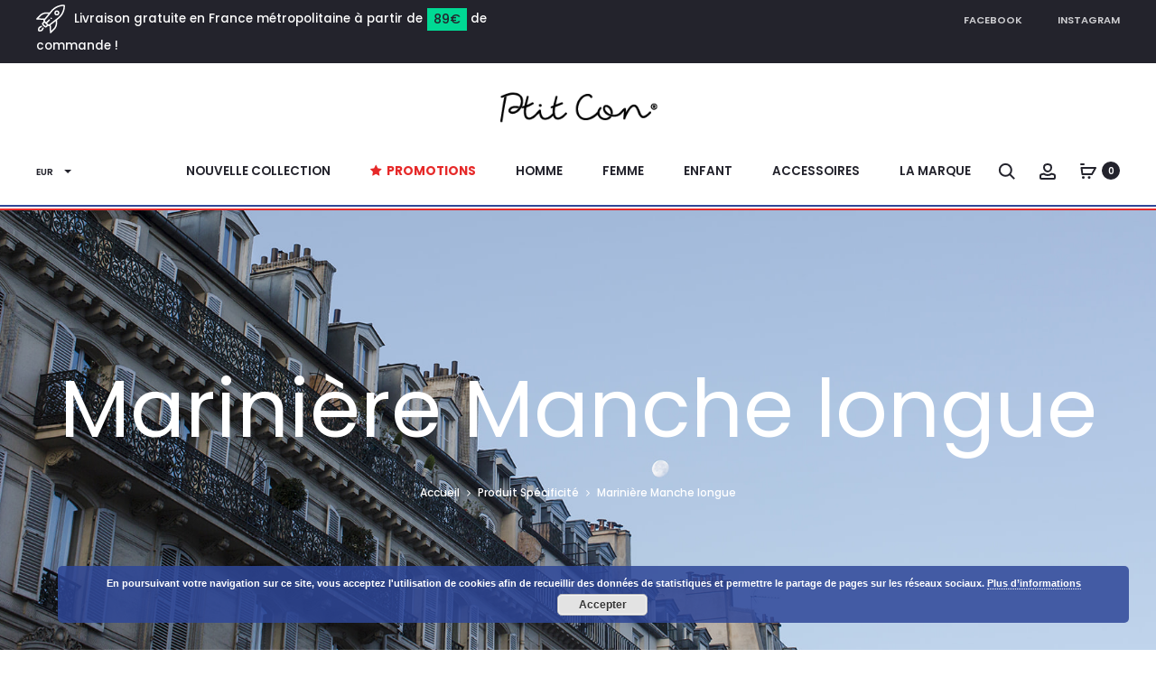

--- FILE ---
content_type: text/css
request_url: https://ptit-con.fr/wp-content/themes/sober-child/style.css?b-modified=1601893316&ver=6.6.4
body_size: 3610
content:
/*
Theme Name: Sober Child Theme
Theme URI: http://uix.store/sober/
Author: UIX Themes
Author URI: http://uix.store
Description: Sober is a fully responsive Premium WordPress Theme with a pixel perfect design and extensive functionality
Version: 1.0.0
License: GNU General Public License v2 or later
License URI: http://www.gnu.org/licenses/gpl-2.0.html
Text Domain: sober
Tags: one-column, two-columns, right-sidebar, custom-colors, custom-menu, featured-images, flexible-header, microformats, post-formats, rtl-language-support, sticky-post, threaded-comments, translation-ready
Template: sober
*/

svg {
    width: auto;
}

/* -------- Bug MAJ theme --------- */
/* 3 points sous les photos produits page produit */
.owl-dots {
    display: none;
}


/* -------- COULEUR SOLDE MENU ----------- */
#menu-item-12913 > a {
    color: #e62929 !important;
    font-weight: 900 !important;
}


/* DÉBUT STYLE VARIATION SWATCHER */

.woocommerce div.product form.cart .variations .variable-options {
    display: block;
}

.woocommerce div.product form.cart .variations .variable {
    width: auto;
}


.woocommerce div.product form.cart .variations .label {
    text-align: center;
    display: block;
    padding-bottom: 15px;
    margin: 0;
}

.woo-variation-swatches .variable-items-wrapper .variable-item:not(.radio-variable-item) {
    margin: 6px 5px 6px 5px;
    padding: 11px;
    width: 40px;
    height: 40px;
    box-shadow: none;
}

.woo-variation-swatches .variable-items-wrapper {
    justify-content: center;
}

.woo-variation-swatches.wvs-attr-behavior-blur-no-cross .variable-item:not(.radio-variable-item).disabled, .woo-variation-swatches.wvs-attr-behavior-blur-no-cross .variable-item:not(.radio-variable-item).disabled:hover {
    box-shadow: none;   
}

.woo-variation-swatches.wvs-style-rounded .variable-items-wrapper .variable-item .variable-item-span, .woo-variation-swatches.wvs-style-rounded .variable-items-wrapper .variable-item img, .woo-variation-swatches.wvs-style-rounded .variable-items-wrapper .variable-item .variable-item-span::after {
    font-size: 1.2rem;
    font-weight: 600;
    line-height: 38px;
    color: #23232c;
}
/* FIN STYLE VARIATION SWATCHER */




.wvs-theme-child-sober .product form.cart .variations .label, .wvs-theme-sober .product form.cart .variations .label



/* -------- Classes additionnelles -------- */
.no-margin {
    margin: 0;
}
.uppercase {
    text-transform: uppercase;
}
.overflow_wrap{
    overflow-wrap: initial;
}
.bold600 {
    font-weight: 600;
}

/* responsive en query pour mobile */
.home_title_1 {
    font-size: 4vw;
}
.home_title_2 {
    font-size: 1.9vw;
}
.home_title_3 {
    font-size: 1.2vw;
}
.home_subtitle_3 {
    font-size: 1vw;
}

/* tableau Perso PTIT CON */
.ptit_tableau_article {
    border : 0px !important;
    height: auto;
    table-layout: fixed ;
    width: 100% ;
}
.ptit_tableau_article tr {
    border : 0px !important;
}
.ptit_tableau_article td {
    border : 0px !important;
    width: 25%;
}

/* Bouton Perso PTIT CON */
.ptit_bouton {
    font-size: 20px;
    font-weight: 600;
    text-align: center;
    width: 45%;
    color: #fff;
    background-color: #2e4798;
    border-radius: 10px;
    padding: 0% 2% 0% 2%;
    margin: auto;
}
.ptit_bouton:hover {
    background-color: #23232c;
    color: #fff;
}

.ptit_bouton_2 {
    font-size: 20px;
    font-weight: 600;
    text-align: center;
    width: 45%;
    color: #fff;
    background-color: #2e4798;
    border-radius: 10px;
    padding: 1% 4% 1% 4%;
    margin: auto;
}
.ptit_bouton_2:hover {
    background-color: #23232c;
    color: #fff;
}

#bbr {
    width: 100%;
    height: 6px;
    border-top: 2px solid #2e4798;
    border-bottom: 2px solid #e62929;
    background-color: #ffffff;
    margin-top: 22px;
}

.header-v3 .site-header {
    padding-bottom: 0px;
}

.sober-banner2 .banner-button {
    background-color: rgb(255,255,255, 0.8);
}

/* changement size texte topbar */
.topbar-left {
    font-size: 1em;
}
/* changement couleur/size menu social topbar */
.topbar-dark .topbar-menu a {
    color: #ceced1;
    font-size: 0.75em;
}

/* montant dans la topbar */
.topbar .badge {
	font-size: 1.4rem;
}

 /* couleur ruban nouveau */
.woocommerce .ribbons .newness {
	background-color: #2d4897;
}
.woocommerce .ribbons .featured {
	background-color: #e52f2a;
}
.woocommerce .ribbons .onsale {
	background-color: #e52f2a;
}

/* cacher nom auteur dans les articles */
.author-info {
	display: none;
}

/* gestion background image offre du jour page d'accueil */
.deals-background {
    background-repeat: no-repeat;
    background-size: cover;
}

/* hover sur les noms, page ptits cons */
.ptit_con_equipe:hover {
    color: #2d4897;
}

/* hover sur les noms, page presse*/
.ptit_con_presse:hover {
    color: #2d4897;
}

/*
Ordre affichage des prix page catalogue/produit pour les produits variable. Conflit avec woo discount.
lié au add_filter dans le functions.php
*/
.woocommerce ul.products li.product.sale.product-type-variable .price {
    direction: rtl;
}

.woocommerce div.product.sale.product-type-variable .price {
    direction: rtl;
}

/* woodiscount style message banniere sur produit */
.awdr_discount_bar_content {
    font-size: 15px;
}

/* Bug woodiscount prix produit simple non barré */
.price del ins {
    text-decoration: line-through;
}


/* masquer bouton simple filtre sur PC */
/* .woocommerce .shop-toolbar .toolbar-control li:last-child {
	display: none;
} */

/* CATALOGUE : masquer bouton affichage différentes colonnes (4/5/6), conflit avec woo discount */
.woocommerce .shop-toolbar .toolbar-control li:first-child {
    display: none;
}

/* masquer bouton sauvegarder méthode de paiement, page checkout */
.woocommerce-checkout #payment div.payment_box .form-row {
    display: none !important;
}

.payment_box p {
    margin-bottom: 0px;
}

/* bouton choix selection point service */
#sendcloudshipping_service_point_select {
    display: block;
    padding: 0 12px;
    margin-top: 1%;
}

/* Changer couleur CTA */
.woocommerce a.button, .woocommerce button.button.alt, .woocommerce-cart .cart-collaterals .wc-proceed-to-checkout a {
    background-color: #2e4798;
}

.sober-category-banner .banner-title {
    width: 300px;
}

/* probleme hauteur cercle selection couleur */
.soo-product-filter-widget .product-filter .filter-swatches .swatch {
	line-height: 0;
}

/* message validation de commande thankyou page */
.woocommerce-thankyou-order-received {
    color: #23232c;
    line-height: 1.2;
    font-weight: 500;
    font-size: 3rem;
}

/* page point de vente */
.m-p-p p {
    margin: 0;
}
.m-p-p h4 {
    margin-bottom: 1.5%;
}

/* texte plus de stock produit */
.woocommerce div.product .out-of-stock {
    font-size: 1.2em !important;
    color: #e62929;
}

/* décallage margin bouton mailing checkout page */
.woocommerce-checkout form.checkout .mc4wp-checkbox label {
    margin-left: 0px;
    padding-left: 0px !important;
}

/* -------- PRODUCT ADDON custom field -------- */
.zaddon_option {
    display: block;
}
/* cacher le tableau des prix en + audessus du ajouter panier */
.zaddon_data {
    display: none !important;
}

/* modifications visuel */
.zaddon-type-container {
    padding-bottom: 5%;
}

.zaddon_text input{
    border: 2px solid #e4e6eb;
    text-align: center;
    text-transform: uppercase;
}

/* -------- DONATION page panier -------- */
.wdgk_donation_content {
    margin: 0;
}
.wdgk_donation_content input.wdgk_donation {
    width: 100%;
}
.wdgk_donation_content a.button.wdgk_add_donation {
    height: auto;
    line-height: 40px;
    display: block;
    border-radius: 0px;
    margin-bottom: 10px;
    width: 100%;
}

/* -------- SUMUP -------- */
/* Hauteur confirmation du paiement via la banque */
#sumup-card {
   height: 450px;
}


/* -------- FOOTER -------- */
.footer-content .sober-container {
    padding-bottom: 70px;
}








/* -------- QUERY -------- */
/* -------- QUERY -------- */
/* -------- QUERY -------- */


@media (max-width: 1450px){
    /* Topbar Livraison sur mobile et + */
    .topbar-left  {
        font-size: 0.9em;
    }
}

/* réduction taille police top bar pour réduire gap entre header et premier élément de page */
@media screen and (max-width: 1199px) {
/* -------- Classes additionnelles -------- */
    .home_title_1 {
        font-size: 5.5vw !important;
    }
    .home_title_2 {
        font-size: 12vw !important;
    }
    .home_title_3 {
        font-size: 2.8vw !important;
    }
    .home_subtitle_3 {
        font-size: 2.4vw !important;
    }

    /* Bouton perso PTIT CON */
    .ptit_bouton {
        font-size: 2vh;
        width: 80%;
    }

    @media (max-width: 767px) {
    /* -------- Classes additionnelles -------- */
        .home_title_1 {
            font-size: 10vw !important;
        }
        .home_title_2 {
            font-size: 10vw !important;
        }
        .home_title_3 {
            font-size: 4vw !important;
        }
        .home_subtitle_3 {
            font-size: 3vw !important;
        }

    /* Topbar Livraison sur mobile */
    .topbar-left  {
        padding-left: 5px;
        padding-right: 5px;
        font-size: 1.4em;
        text-align: center;
        line-height: 1;
    }

	/* afficher bouton simple filtre sur mobile */
	.woocommerce .shop-toolbar .toolbar-control li:last-child {
		display: block;
	}

	/* masquer colonne filtre sur mobile */
	.sidebar-single-left .sober-container .widget-area {
		display: none;
	}
    .topbar {
        font-size: 8px;
		padding-right: 10px;
    	padding-left: 10px;
    }
	.topbar .badge {
		font-size: 1.1rem;
        line-height: 1.7;
	}
	.topbar img {
		display: none;
	}

	.tabs-nav span {
		margin: 0 20px;
	}
    #sendcloudshipping_service_point_select {
        line-height: 3rem;
        margin-top: 2%;
        margin-bottom: 5%;
    }
    .ignite-modal.in .ignite-modal-dialog {
        width: 95% !important;
    }
    .woocommerce-cart .cart_coupon .coupon_button {
    -webkit-box-orient: vertical;
    -webkit-box-direction: normal;
    -webkit-flex-direction: column;
    -ms-flex-direction: column;
    flex-direction: column;
    }
    .woocommerce-cart .cart_coupon .coupon_button .button {
        margin-top: 6%;
    }
    .woocommerce-checkout form.checkout table.shop_table .shipping th {
        text-indent: inherit;
    }
    /* decallage phrase livraison vers... */
    .woocommerce-shipping-destination {
        margin-left: -90px;
    }
}

@media screen and (max-width: 360px) {

}
